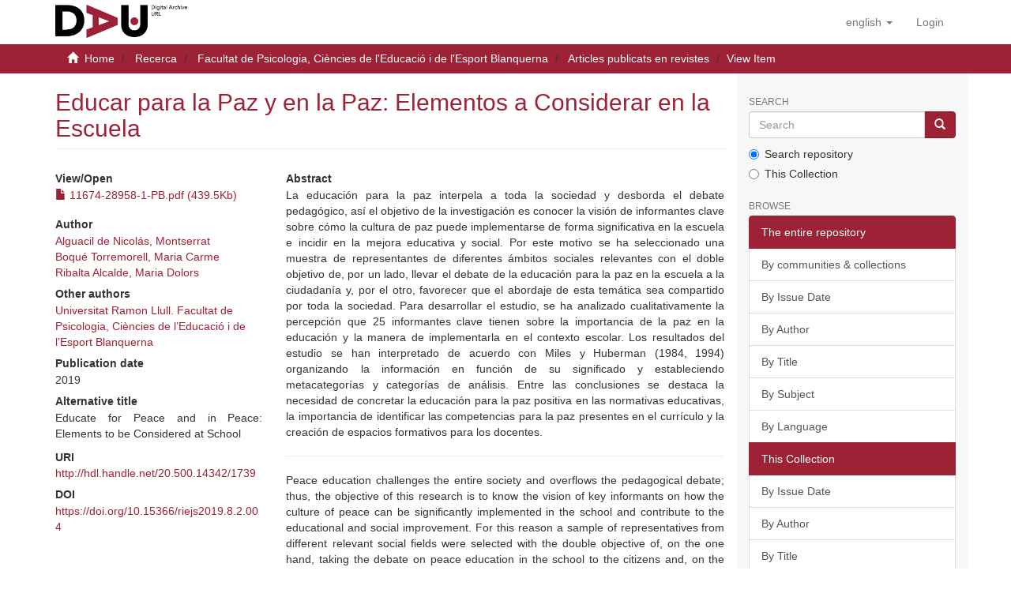

--- FILE ---
content_type: text/html;charset=utf-8
request_url: https://dau.url.edu/handle/20.500.14342/1739
body_size: 38683
content:
<!DOCTYPE html>
            <html lang="en"><!DOCTYPE html>
            <head><META http-equiv="Content-Type" content="text/html; charset=UTF-8">
<script src="/themes/RPB/lib/js/contrast-change.js"></script>
<meta content="width=device-width,initial-scale=1" name="viewport">
<link rel="shortcut icon" href="/themes/RPB/images/favicon.ico">
<link rel="apple-touch-icon" href="/themes/RPB/images/favicon.png">
<link rel="icon" href="/themes/RPB/images/favicon.ico" type="image/x-icon">
<meta content="http://dau.url.edu/themes/RPB/images/favicon.ico" property="og:image">
<meta name="Generator" content="DSpace 6.5-SNAPSHOT">
<meta content="index, follow" name="robots">
<link href="/themes/RPB/styles/main.css" rel="stylesheet">
<link href="/themes/RPB/styles/footer.css" rel="stylesheet">
<link href="/themes/RPB/styles/high_contrast.css" rel="stylesheet">
<link href="/themes/RPB/styles/ira.css" rel="stylesheet">
<link type="application/opensearchdescription+xml" rel="search" href="http://dau.url.edu:80/open-search/description.xml" title="DSpace">
<script>
                //Clear default text of empty text areas on focus
                function tFocus(element)
                {
                if (element.value == ' '){element.value='';}
                }
                //Clear default text of empty text areas on submit
                function tSubmit(form)
                {
                var defaultedElements = document.getElementsByTagName("textarea");
                for (var i=0; i != defaultedElements.length; i++){
                if (defaultedElements[i].value == ' '){
                defaultedElements[i].value='';}}
                }
                //Disable pressing 'enter' key to submit a form (otherwise pressing 'enter' causes a submission to start over)
                function disableEnterKey(e)
                {
                var key;

                if(window.event)
                key = window.event.keyCode;     //Internet Explorer
                else
                key = e.which;     //Firefox and Netscape

                if(key == 13)  //if "Enter" pressed, then disable!
                return false;
                else
                return true;
                }
            </script><!--[if lt IE 9]>
            <script src="/themes/RPB/scripts/html5shiv.js"> </script>
            <script src="/themes/RPB/scripts/respond.min.js"> </script>
                <![endif]--><title>Educar para la Paz y en la Paz: Elementos a Considerar en la Escuela - DAU - Arxiu Digital de la URL</title>
<link href="http://dau.url.edu/handle/20.500.14342/1739" rel="canonical">
<meta name="description" content="Digital archive of Ramon Llull University that preserves and disseminates academic and scientific output in open access.">
<meta name="keywords" content="info:eu-repo/semantics/article; info:eu-repo/semantics/publishedVersion">
<meta content="DAU - Arxiu Digital de la URL" name="author">
<meta content="DAU - Arxiu Digital de la URL" name="DC.creator">
<meta content="Copyright &copy; DAU - Arxiu Digital de la URL" name="copyright">
<meta content="en" name="language">
<meta content="en" name="DC.language">
<meta content="General" name="rating">
<meta content="Document" name="resource-type">
<meta content="Catalunya" name="DC.coverage">
<meta content="Researchers" name="DC.audience">
<meta content="text/html" name="DC.format">
<meta content="https://dau.url.edu" name="DC.identifier">
<meta content="Universitat Ramon LLull" name="DC.relation">
<meta content="Access rights vary by item. See individual item pages for details." name="DC.rights">
<meta content="Universitat Ramon LLull" name="DC.contributor">
<meta content="DAU - Arxiu Digital de la URL" name="DC.publisher">
<meta content="DAU - Arxiu Digital de la URL" name="publisher">
<meta content="Collection" name="DC.type">
<meta content="7 days" name="revisit-after">
<meta content="global" name="distribution">
<meta content="Educar para la Paz y en la Paz: Elementos a Considerar en la Escuela - DAU - Arxiu Digital de la URL" name="DC.title">
<meta content="Digital archive of Ramon Llull University that preserves and disseminates academic and scientific output in open access." name="DC.description">
<meta content="Educar para la Paz y en la Paz: Elementos a Considerar en la Escuela - DAU - Arxiu Digital de la URL" property="og:title">
<meta content="Digital archive of Ramon Llull University that preserves and disseminates academic and scientific output in open access." property="og:description">
<meta content="http://dau.url.edu/handle/20.500.14342/1739" property="og:url">
<meta content="article" property="og:type">
<meta content="DAU - Arxiu Digital de la URL" property="og:site_name">
<meta content="en_US" property="og:locale">
<meta content="summary" name="twitter:card">
<meta content="Educar para la Paz y en la Paz: Elementos a Considerar en la Escuela - DAU - Arxiu Digital de la URL" name="twitter:title">
<meta content="Digital archive of Ramon Llull University that preserves and disseminates academic and scientific output in open access." name="twitter:description">
<meta content="http://dau.url.edu/themes/RPB/images/favicon.ico" name="twitter:image">
<script type="application/ld+json">{"@context":"https://schema.org","@type":"ScholarlyArticle","url":"http://dau.url.edu/handle/20.500.14342/1739","headline":"Educar para la Paz y en la Paz: Elementos a Considerar en la Escuela - DAU - Arxiu Digital de la URL","description":"Digital archive of Ramon Llull University that preserves and disseminates academic and scientific output in open access.","publisher":{"@type":"Organization","name":"DAU - Arxiu Digital de la URL"}}</script>
<link rel="schema.DCTERMS" href="http://purl.org/dc/terms/" />
<link rel="schema.DC" href="http://purl.org/dc/elements/1.1/" />
<meta name="DC.contributor" content="Universitat Ramon Llull. Facultat de Psicologia, Ciències de l’Educació i de l’Esport Blanquerna" />
<meta name="DC.creator" content="Alguacil de Nicolás, Montserrat" />
<meta name="DC.creator" content="Boqué Torremorell, Maria Carme" />
<meta name="DC.creator" content="Ribalta Alcalde, Maria Dolors" />
<meta name="DCTERMS.dateAccepted" content="2020-03-04T14:07:51Z" scheme="DCTERMS.W3CDTF" />
<meta name="DCTERMS.dateAccepted" content="2023-07-13T07:21:55Z" scheme="DCTERMS.W3CDTF" />
<meta name="DCTERMS.available" content="2020-03-04T14:07:51Z" scheme="DCTERMS.W3CDTF" />
<meta name="DCTERMS.available" content="2023-07-13T07:21:55Z" scheme="DCTERMS.W3CDTF" />
<meta name="DCTERMS.issued" content="2019" scheme="DCTERMS.W3CDTF" />
<meta name="DC.identifier" content="http://hdl.handle.net/20.500.14342/1739" scheme="DCTERMS.URI" />
<meta name="DCTERMS.abstract" content="La educación para la paz interpela a toda la sociedad y desborda el debate pedagógico, así el objetivo de la investigación es conocer la visión de informantes clave sobre cómo la cultura de paz puede implementarse de forma significativa en la escuela e incidir en la mejora educativa y social. Por este motivo se ha seleccionado una muestra de representantes de diferentes ámbitos sociales relevantes con el doble objetivo de, por un lado, llevar el debate de la educación para la paz en la escuela a la ciudadanía y, por el otro, favorecer que el abordaje de esta temática sea compartido por toda la sociedad. Para desarrollar el estudio, se ha analizado cualitativamente la percepción que 25 informantes clave tienen sobre la importancia de la paz en la educación y la manera de implementarla en el contexto escolar. Los resultados del estudio se han interpretado de acuerdo con Miles y Huberman (1984, 1994) organizando la información en función de su significado y estableciendo metacategorías y categorías de análisis. Entre las conclusiones se destaca la necesidad de concretar la educación para la paz positiva en las normativas educativas, la importancia de identificar las competencias para la paz presentes en el currículo y la creación de espacios formativos para los docentes." xml:lang="spa" />
<meta name="DCTERMS.abstract" content="Peace education challenges the entire society and overflows the pedagogical debate; thus, the objective of this research is to know the vision of key informants on how the culture of peace can be significantly implemented in the school and contribute to the educational and social improvement. For this reason a sample of representatives from different relevant social fields were selected with the double objective of, on the one hand, taking the debate on peace education in the school to the citizens and, on the other hand, to favor a shared approach of this subject by society at large. To carry on the study, the perception that 25 key informants have about both the importance of peace in education and how to implement it in the school context has been qualitatively analyzed. The results of the study have been interpreted according to Miles and Huberman (1984, 1994) organizing the information to its meaning and establishing metacategories and categories of analysis. The conclusions highlight the need to specify positive peace education in educational regulations, the importance of identifying the competences for peace already present in the curriculum and the creation of training spaces for teachers." xml:lang="eng" />
<meta name="DCTERMS.extent" content="22 p." xml:lang="ca" />
<meta name="DC.language" content="spa" xml:lang="ca" scheme="DCTERMS.RFC1766" />
<meta name="DC.publisher" content="Cátedra UNESCO en Educación para la Justicia Social de la Universidad Autónoma de Madrid (UAM)" xml:lang="ca" />
<meta name="DCTERMS.isPartOf" content="Revista Internacional de Educación para la Justicia Social, 2019, Vol. 8, Núm. 2" xml:lang="ca" />
<meta name="DC.rights" content="Attribution-NonCommercial-NoDerivatives 4.0 International" />
<meta name="DC.rights" content="© Revista Internacional de Educación para la Justicia Social" />
<meta name="DC.rights" content="http://creativecommons.org/licenses/by-nc-nd/4.0/" scheme="DCTERMS.URI" />
<meta name="DC.source" content="RECERCAT (Dipòsit de la Recerca de Catalunya)" />
<meta name="DC.subject" content="Educació per a la pau" xml:lang="ca" />
<meta name="DC.subject" content="Educació cívica" xml:lang="ca" />
<meta name="DC.subject" content="Educació per a la ciutadania" xml:lang="ca" />
<meta name="DC.title" content="Educar para la Paz y en la Paz: Elementos a Considerar en la Escuela" xml:lang="ca" />
<meta name="DCTERMS.alternative" content="Educate for Peace and in Peace: Elements to be Considered at School" xml:lang="ca" />
<meta name="DC.type" content="info:eu-repo/semantics/article" xml:lang="ca" />
<meta name="DC.type" content="info:eu-repo/semantics/publishedVersion" xml:lang="ca" />
<meta name="DC.rights" content="info:eu-repo/semantics/openAccess" />
<meta name="DC.identifier" content="https://doi.org/10.15366/riejs2019.8.2.004" xml:lang="ca" />
<meta name="citation_keywords" content="info:eu-repo/semantics/article; info:eu-repo/semantics/publishedVersion" />
<meta name="citation_title" content="Educar para la Paz y en la Paz: Elementos a Considerar en la Escuela" />
<meta name="citation_publisher" content="Cátedra UNESCO en Educación para la Justicia Social de la Universidad Autónoma de Madrid (UAM)" />
<meta name="citation_language" content="spa" />
<meta name="citation_author" content="Alguacil de Nicolás, Montserrat" />
<meta name="citation_author" content="Boqué Torremorell, Maria Carme" />
<meta name="citation_author" content="Ribalta Alcalde, Maria Dolors" />
<meta name="citation_pdf_url" content="https://dau.url.edu/bitstream/20.500.14342/1739/5/11674-28958-1-PB.pdf" />
<meta name="citation_date" content="2019" />
<meta name="citation_abstract_html_url" content="https://dau.url.edu/handle/20.500.14342/1739" />
</head>
<body>
<header>
<div role="banner" class="navbar navbar-default navbar-static-top">
<div class="container">
<div title="Barra de navegaci&oacute;" class="navbar-header">
<button data-toggle="offcanvas" class="navbar-toggle" type="button"><span class="sr-only">Toggle navigation</span><span title="Icona de barra 1" class="icon-bar"></span><span title="Icona de barra 2" class="icon-bar"></span><span title="Icona de barra 3" class="icon-bar"></span></button><a class="navbar-brand" href="/" title="dau.url.edu"><img src="/themes/RPB/images/logo_en.png" alt="dau.url.edu"></a>
<div class="navbar-header pull-right visible-xs hidden-sm hidden-md hidden-lg">
<ul title="Llista d'idiomes" class="nav nav-pills pull-left">
<li title="Selecci&oacute; d'idioma" class="dropdown" id="ds-language-selection-xs">
<button title="Obrir men&uacute; de idiomes" data-toggle="dropdown" class="dropdown-toggle navbar-toggle navbar-link" id="language-dropdown-toggle-xs"><b aria-hidden="true" class="visible-xs glyphicon glyphicon-globe"></b></button>
<ul data-no-collapse="true" aria-labelledby="language-dropdown-toggle-xs" role="menu" class="dropdown-menu pull-right">
<li title="Idioma seleccionat" role="presentation" class="disabled">
<a title="Canviar idioma" href="http://dau.url.edu:80/handle/20.500.14342/1739?locale-attribute=en">English</a>
</li>
<li title="Idioma seleccionat" role="presentation">
<a title="Canviar idioma" href="http://dau.url.edu:80/handle/20.500.14342/1739?locale-attribute=ca">catal&agrave;</a>
</li>
<li title="Idioma seleccionat" role="presentation">
<a title="Canviar idioma" href="http://dau.url.edu:80/handle/20.500.14342/1739?locale-attribute=es">Spanish</a>
</li>
</ul>
</li>
<li title="Iniciar sessi&oacute;">
<form method="get" action="/login" style="display: inline">
<button title="Bot&oacute; d'inici de sessi&oacute;" class="navbar-toggle navbar-link"><b aria-hidden="true" class="visible-xs glyphicon glyphicon-user"></b></button>
</form>
</li>
</ul>
</div>
</div>
<div role="navigation" class="navbar-header pull-right hidden-xs">
<ul title="Selecci&oacute; d'idioma" class="nav navbar-nav pull-left">
<li class="dropdown" id="ds-language-selection">
<a data-toggle="dropdown" class="dropdown-toggle" role="button" href="#" id="language-dropdown-toggle"><span class="hidden-xs">English&nbsp;<b class="caret"></b></span></a>
<ul data-no-collapse="true" aria-labelledby="language-dropdown-toggle" role="menu" class="dropdown-menu pull-right">
<li role="presentation">
<a href="?locale-attribute=es">Castellano</a>
</li>
<li role="presentation">
<a href="?locale-attribute=ca">Catal&agrave;</a>
</li>
</ul>
</li>
</ul>
<ul role="menubar" title="Men&uacute; usuari" class="nav navbar-nav pull-left">
<li title="Iniciar sessi&oacute;" role="menuitem">
<a aria-label="Inicia sessi&oacute;" href="/login"><span class="hidden-xs">Login</span></a>
</li>
</ul>
<button title="Obrir men&uacute; de navegaci&oacute;" aria-label="Obrir men&uacute; de navegaci&oacute;" type="button" class="navbar-toggle visible-sm" data-toggle="offcanvas"><span class="sr-only">Toggle navigation</span><span title="Icona barra 1" class="icon-bar"></span><span title="Icona barra 2" class="icon-bar"></span><span title="Icona barra 3" class="icon-bar"></span></button>
</div>
</div>
</div>
</header>
<div class="trail-wrapper hidden-print">
<div title="Enlla&ccedil;os de navegaci&oacute;" class="container">
<div class="row">
<div class="col-xs-12">
<div class="breadcrumb dropdown visible-xs">
<a data-toggle="dropdown" class="dropdown-toggle" role="button" href="#" id="trail-dropdown-toggle">View Item&nbsp;<b class="caret"></b></a>
<ul aria-labelledby="trail-dropdown-toggle" role="menu" class="dropdown-menu">
<li role="presentation">
<a role="menuitem" href="/"><i aria-hidden="true" class="glyphicon glyphicon-home"></i>&nbsp;
                        Home</a>
</li>
<li role="presentation">
<a role="menuitem" href="/handle/20.500.14342/6">Recerca</a>
</li>
<li role="presentation">
<a role="menuitem" href="/handle/20.500.14342/20">Facultat de Psicologia, Ci&egrave;ncies de l'Educaci&oacute; i de l'Esport Blanquerna</a>
</li>
<li role="presentation">
<a role="menuitem" href="/handle/20.500.14342/21">Articles publicats en revistes</a>
</li>
<li role="presentation" class="disabled">
<a href="#" role="menuitem">View Item</a>
</li>
</ul>
</div>
<ul class="breadcrumb hidden-xs">
<li>
<i aria-hidden="true" class="glyphicon glyphicon-home"></i>&nbsp;
            <a href="/">Home</a>
</li>
<li>
<a href="/handle/20.500.14342/6">Recerca</a>
</li>
<li>
<a href="/handle/20.500.14342/20">Facultat de Psicologia, Ci&egrave;ncies de l'Educaci&oacute; i de l'Esport Blanquerna</a>
</li>
<li>
<a href="/handle/20.500.14342/21">Articles publicats en revistes</a>
</li>
<li class="active">View Item</li>
</ul>
</div>
</div>
</div>
</div>
<div class="hidden" id="no-js-warning-wrapper">
<div id="no-js-warning">
<div class="notice failure">JavaScript is disabled for your browser. Some features of this site may not work without it.</div>
</div>
</div>
<div role="main" title="Contingut de la p&agrave;gina" class="container" id="main-container">
<div title="Dispositiu de navegaci&oacute; lateral" class="row row-offcanvas row-offcanvas-right">
<div class="horizontal-slider clearfix">
<div class="col-xs-12 col-sm-12 col-md-9 main-content">
<div>
<div id="aspect_versioning_VersionNoticeTransformer_div_item-view" class="ds-static-div primary">
<!-- External Metadata URL: cocoon://metadata/handle/20.500.14342/1739/mets.xml-->
<div class="item-summary-view-metadata">
<h2 class="page-header first-page-header">Educar para la Paz y en la Paz: Elementos a Considerar en la Escuela</h2>
<div class="row">
<div class="col-sm-4">
<div class="row">
<div class="col-xs-6 col-sm-12">
<div class="item-page-field-wrapper table word-break">
<h5>View/Open</h5>
<div>
<a href="/bitstream/handle/20.500.14342/1739/11674-28958-1-PB.pdf?sequence=5&isAllowed=y"><i aria-hidden="true" class="glyphicon  glyphicon-file"></i> 11674-28958-1-PB.pdf (439.5Kb)</a>
</div>
</div>
</div>
</div>
<div class="simple-item-view-authors item-page-field-wrapper table">
<h5 title="Author">Author</h5>
<div>
<a href="/browse?type=author&authority=6de6ba3f-772f-4b86-b79e-192a120efbdf" title="">Alguacil de Nicol&aacute;s, Montserrat</a>
</div>
<div>
<a href="/browse?type=author&authority=eb2232f7-e845-412f-a5c6-e4f0f5a43ec6" title="">Boqu&eacute; Torremorell, Maria Carme</a>
</div>
<div>
<a href="/browse?type=author&authority=0d57103d-c873-4ece-9dc4-3e2a13d9d8eb" title="">Ribalta Alcalde, Maria Dolors</a>
</div>
</div>
<div class="simple-item-view-authors item-page-field-wrapper table">
<h5 title="Other authors">Other authors</h5>
<div>
<a href="/browse?type=author&authority=60d638d2-b6f0-45ee-956d-1317f4c63b75" title="">Universitat Ramon Llull. Facultat de Psicologia, Ci&egrave;ncies de l&rsquo;Educaci&oacute; i de l&rsquo;Esport Blanquerna</a>
</div>
</div>
<div class="simple-item-view-date word-break item-page-field-wrapper table">
<h5 title="Data">Publication date</h5> 
<span title="2019">2019</span>
</div>
<div class="simple-item-view-description item-page-field-wrapper table">
<h5 title="Alternative title">Alternative title</h5>
<div>
<div title="Educate for Peace and in Peace: Elements to be Considered at School">Educate for Peace and in Peace: Elements to be Considered at School</div>
</div>
</div>
<div class="simple-item-view-uri item-page-field-wrapper table">
<span title="URI"><b>URI</b> <a href="http://hdl.handle.net/20.500.14342/1739" title="http://hdl.handle.net/20.500.14342/1739">http://hdl.handle.net/20.500.14342/1739</a></span>
</div>
<div class="simple-item-view-description item-page-field-wrapper table">
<h5 title="DOI">DOI</h5>
<span><a target="_blank" href="https://doi.org/10.15366/riejs2019.8.2.004" title="https://doi.org/10.15366/riejs2019.8.2.004">https://doi.org/10.15366/riejs2019.8.2.004</a></span>
</div>
</div>
<div class="col-sm-8">
<div class="simple-item-view-description item-page-field-wrapper table">
<h5>Abstract</h5>
<div>
<div title="La educaci&oacute;n para la paz interpela a toda la sociedad y desborda el debate pedag&oacute;gico, as&iacute; el objetivo de la investigaci&oacute;n es conocer la visi&oacute;n de informantes clave sobre c&oacute;mo la cultura de paz puede implementarse de forma significativa en la escuela e incidir en la mejora educativa y social. Por este motivo se ha seleccionado una muestra de representantes de diferentes &aacute;mbitos sociales relevantes con el doble objetivo de, por un lado, llevar el debate de la educaci&oacute;n para la paz en la escuela a la ciudadan&iacute;a y, por el otro, favorecer que el abordaje de esta tem&aacute;tica sea compartido por toda la sociedad. Para desarrollar el estudio, se ha analizado cualitativamente la percepci&oacute;n que 25 informantes clave tienen sobre la importancia de la paz en la educaci&oacute;n y la manera de implementarla en el contexto escolar. Los resultados del estudio se han interpretado de acuerdo con Miles y Huberman (1984, 1994) organizando la informaci&oacute;n en funci&oacute;n de su significado y estableciendo metacategor&iacute;as y categor&iacute;as de an&aacute;lisis. Entre las conclusiones se destaca la necesidad de concretar la educaci&oacute;n para la paz positiva en las normativas educativas, la importancia de identificar las competencias para la paz presentes en el curr&iacute;culo y la creaci&oacute;n de espacios formativos para los docentes.">La educaci&oacute;n para la paz interpela a toda la sociedad y desborda el debate pedag&oacute;gico, as&iacute; el objetivo de la investigaci&oacute;n es conocer la visi&oacute;n de informantes clave sobre c&oacute;mo la cultura de paz puede implementarse de forma significativa en la escuela e incidir en la mejora educativa y social. Por este motivo se ha seleccionado una muestra de representantes de diferentes &aacute;mbitos sociales relevantes con el doble objetivo de, por un lado, llevar el debate de la educaci&oacute;n para la paz en la escuela a la ciudadan&iacute;a y, por el otro, favorecer que el abordaje de esta tem&aacute;tica sea compartido por toda la sociedad. Para desarrollar el estudio, se ha analizado cualitativamente la percepci&oacute;n que 25 informantes clave tienen sobre la importancia de la paz en la educaci&oacute;n y la manera de implementarla en el contexto escolar. Los resultados del estudio se han interpretado de acuerdo con Miles y Huberman (1984, 1994) organizando la informaci&oacute;n en funci&oacute;n de su significado y estableciendo metacategor&iacute;as y categor&iacute;as de an&aacute;lisis. Entre las conclusiones se destaca la necesidad de concretar la educaci&oacute;n para la paz positiva en las normativas educativas, la importancia de identificar las competencias para la paz presentes en el curr&iacute;culo y la creaci&oacute;n de espacios formativos para los docentes.</div>
<hr style="border-top: 1px solid #eeeeee;">
<div title="Peace education challenges the entire society and overflows the pedagogical debate; thus, the objective of this research is to know the vision of key informants on how the culture of peace can be significantly implemented in the school and contribute to the educational and social improvement. For this reason a sample of representatives from different relevant social fields were selected with the double objective of, on the one hand, taking the debate on peace education in the school to the citizens and, on the other hand, to favor a shared approach of this subject by society at large. To carry on the study, the perception that 25 key informants have about both the importance of peace in education and how to implement it in the school context has been qualitatively analyzed. The results of the study have been interpreted according to Miles and Huberman (1984, 1994) organizing the information to its meaning and establishing metacategories and categories of analysis. The conclusions highlight the need to specify positive peace education in educational regulations, the importance of identifying the competences for peace already present in the curriculum and the creation of training spaces for teachers.">Peace education challenges the entire society and overflows the pedagogical debate; thus, the objective of this research is to know the vision of key informants on how the culture of peace can be significantly implemented in the school and contribute to the educational and social improvement. For this reason a sample of representatives from different relevant social fields were selected with the double objective of, on the one hand, taking the debate on peace education in the school to the citizens and, on the other hand, to favor a shared approach of this subject by society at large. To carry on the study, the perception that 25 key informants have about both the importance of peace in education and how to implement it in the school context has been qualitatively analyzed. The results of the study have been interpreted according to Miles and Huberman (1984, 1994) organizing the information to its meaning and establishing metacategories and categories of analysis. The conclusions highlight the need to specify positive peace education in educational regulations, the importance of identifying the competences for peace already present in the curriculum and the creation of training spaces for teachers.</div>
</div>
</div>
<div class="simple-item-view-description item-page-field-wrapper table">
<h5 title="Document Type">Document Type</h5>
<div>
<div title="info:eu-repo/semantics/article">Article</div>
<div title="info:eu-repo/semantics/publishedVersion">Published version</div>
</div>
</div>
<div class="simple-item-view-description item-page-field-wrapper table">
<h5 title="Language">Language</h5>
<div>
<div title="spa">Spanish</div>
</div>
</div>
<div class="simple-item-view-description item-page-field-wrapper table">
<h5 title="Keywords">Keywords</h5>
<div>
<div title="Educaci&oacute; per a la pau">
<a href="/browse?type=subject&value=Educaci%C3%B3 per a la pau" title="Educaci&oacute; per a la pau">Educaci&oacute; per a la pau</a>
</div>
<div title="Educaci&oacute; c&iacute;vica">
<a href="/browse?type=subject&value=Educaci%C3%B3 c%C3%ADvica" title="Educaci&oacute; c&iacute;vica">Educaci&oacute; c&iacute;vica</a>
</div>
<div title="Educaci&oacute; per a la ciutadania">
<a href="/browse?type=subject&value=Educaci%C3%B3 per a la ciutadania" title="Educaci&oacute; per a la ciutadania">Educaci&oacute; per a la ciutadania</a>
</div>
</div>
</div>
<div class="simple-item-view-description item-page-field-wrapper table">
<h5 title="Pages">Pages</h5>
<div>
<div title="22 p.">22 p.</div>
</div>
</div>
<div class="simple-item-view-description item-page-field-wrapper table">
<h5 title="Publisher">Publisher</h5>
<div>
<div title="C&aacute;tedra UNESCO en Educaci&oacute;n para la Justicia Social de la Universidad Aut&oacute;noma de Madrid (UAM)">C&aacute;tedra UNESCO en Educaci&oacute;n para la Justicia Social de la Universidad Aut&oacute;noma de Madrid (UAM)</div>
</div>
</div>
<div class="simple-item-view-description item-page-field-wrapper table">
<h5 title="Is part of">Is part of</h5>
<div>
<div title="Revista Internacional de Educaci&oacute;n para la Justicia Social, 2019, Vol. 8, N&uacute;m. 2">Revista Internacional de Educaci&oacute;n para la Justicia Social, 2019, Vol. 8, N&uacute;m. 2</div>
</div>
</div>
<div class="simple-item-view-citation item-page-field-wrapper table">
<h5 title="Recommended citation">Recommended citation</h5>
<meta content="Educar para la Paz y en la Paz: Elementos a Considerar en la Escuela" name="citation_title">
<meta content="Educate for Peace and in Peace: Elements to be Considered at School" name="citation_title">
<meta content="Alguacil de Nicol&aacute;s, Montserrat" name="citation_author">
<meta content="Boqu&eacute; Torremorell, Maria Carme" name="citation_author">
<meta content="Ribalta Alcalde, Maria Dolors" name="citation_author">
<meta content="2019" name="citation_date">
<meta content="C&aacute;tedra UNESCO en Educaci&oacute;n para la Justicia Social de la Universidad Aut&oacute;noma de Madrid (UAM)" name="citation_publisher">
<meta content="https://doi.org/10.15366/riejs2019.8.2.004" name="citation_doi">
<meta content="Revista Internacional de Educaci&oacute;n para la Justicia Social, 2019, Vol. 8, N&uacute;m. 2" name="citation_ispartof">
<meta content="http://hdl.handle.net/20.500.14342/1739" name="citation_uri">
<meta content="info:eu-repo/semantics/article" name="dc.type">
<div class="citation-container" title="Recommended citation">
<select onchange="updateCitation(this.value)" class="form-control" id="citation-style"><option value="apa">APA</option><option value="bibtex">BibTeX</option><option value="mla">MLA</option><option value="mhra">MHRA</option><option value="oscola">Oscola</option><option value="chicago">Chicago</option><option value="harvard">Harvard</option><option value="vancouver">Vancouver</option></select>
<div style="display: none;" class="citation-text" id="citation-text"></div>
<button title="Copiar citaci&oacute;" onclick="copyCitation()" style="display: none;" class="btn btn-primary copy-citation" id="copy-button">Copy citation</button>
</div>
<div style="font-size: 90%; margin-top: 6px;" class="citation-auto-note">This citation was generated automatically.</div>
</div>
<script type="text/javascript">
            document.addEventListener("DOMContentLoaded", function () {
            updateCitation("apa");
            });
        </script>
<div class="simple-item-view-show-full item-page-field-wrapper table">
<a class="buttonpro" title="Mostra el registre complet de l'element" href="/handle/20.500.14342/1739?show=full">Show full item record</a>
</div>
</div>
</div>
<div class="simple-item-view-collections item-page-field-wrapper table">
<h3 class="ds-list-head">This item appears in the following Collection(s)</h3>
<div class="alterreference">
<ul class="ds-referenceSet-list">
<!-- External Metadata URL: cocoon://metadata/handle/20.500.14342/21/mets.xml-->
<li>
<a href="/handle/20.500.14342/21">Articles publicats en revistes</a> [1045]</li>
</ul>
</div>
</div>
<div class="simple-item-view-description item-page-field-wrapper table">
<h3>Rights</h3>
<div>
<p title="&copy; Revista Internacional de Educaci&oacute;n para la Justicia Social">© Revista Internacional de Educación para la Justicia Social</p>
</div>
</div>
</div>
</div>
<div class="row" about="http://hdl.handle.net/20.500.14342/1739">
<div class="col-sm-3 col-xs-12">
<a title="Attribution-NonCommercial-NoDerivatives 4.0 International" alt="Attribution-NonCommercial-NoDerivatives 4.0 International" href="http://creativecommons.org/licenses/by-nc-nd/4.0/" rel="license"><img class="img-responsive" src="/themes/RPB//images/creativecommons/cc-by-nc-nd.png" alt="Attribution-NonCommercial-NoDerivatives 4.0 International"></a>
</div>
<div class="col-sm-8">
<span>Except where otherwise noted, this item's license is described as http://creativecommons.org/licenses/by-nc-nd/4.0/</span>
</div>
</div>
<div title="Compartir a xarxes socials" class="sharebox">
<a class="NG__redsocial__item_link eventTwitter" href="#"><img src="/themes/RPB/images/twitter.svg" data-default="/themes/RPB/images/twitter.svg" data-hover="/themes/RPB/images/twitter.svg" class="js-NG-subcapcalera-social-img" alt="Share on Twitter" title="Share on Twitter"></a><a class="NG__redsocial__item_link eventLinkedin" href="#"><img src="/themes/RPB/images/linkedin.svg" data-default="/themes/RPB/images/linkedin.svg" data-hover="/themes/RPB/images/linkedin.svg" class="js-NG-subcapcalera-social-img" alt="Share on Linkedin" title="Share on Linkedin"></a><a class="NG__redsocial__item_link eventFacebook" href="#"><img src="/themes/RPB/images/facebook.svg" data-default="/themes/RPB/images/facebook.svg" data-hover="/themes/RPB/images/facebook.svg" class="js-NG-subcapcalera-social-img" alt="Share on Facebook" title="Share on Facebook"></a><a class="NG__redsocial__item_link eventTelegram" href="#"><img src="/themes/RPB/images/telegram.svg" data-default="/themes/RPB/images/telegram.svg" data-hover="/themes/RPB/images/telegram.svg" class="js-NG-subcapcalera-social-img" alt="Share on Telegram" title="Share on Telegram"></a><a class="NG__redsocial__item_link eventWhatsapp" href="#"><img src="/themes/RPB/images/whatsapp.svg" data-default="/themes/RPB/images/whatsapp.svg" data-hover="/themes/RPB/images/whatsapp.svg" class="js-NG-subcapcalera-social-img" alt="Share on Whatsapp" title="Share on Whatsapp"></a><a class="NG__redsocial__item_link print" href="#" onclick="window.print();return false;"><img src="/themes/RPB/images/print.svg" data-default="/themes/RPB/images/print.svg" data-hover="/themes/RPB/images/print.svg" class="js-NG-subcapcalera-social-img" alt="Print" title="Print"></a>
</div>
</div>
<div class="visible-xs visible-sm">
<footer>
<div class="footer-container">
<div class="footer-logo">
<div class="footer-img">
<a href="https://www.url.edu" target="_blank" title="Universitat Ramon LLull"><img src="/themes/RPB/images/logo2.jpg" alt="Universitat Ramon LLull"></a>
</div>
<div class="footer-links hidden-print">
<a href="/contacte">Contact Us</a> | <a href="/avislegal">Legal notice</a> | <a href="/cookies">Cookies policy</a> | <a href="/accessibilitat">Accessibility</a> | <a href="/mapa">Web map</a>
</div>
</div>
<div class="footer-colaboration hidden-print">
<span class="theme-by">With collaboration of </span>
<br>
<a href="http://www.csuc.cat" target="_blank" title="CSUC"><img src="/themes/RPB/images/CSUC_logo.png" alt="CSUC"></a>
</div>
</div>
<a class="hidden" href="/htmlmap">&nbsp;</a>
<p>&nbsp;</p>
</footer>
</div>
</div>
<div title="Barra lateral de navegaci&oacute;" role="complementary" id="sidebar" class="col-xs-6 col-sm-3 sidebar-offcanvas">
<div class="word-break hidden-print" id="ds-options">
<label for="search-input" class="ds-option-set-head  h6">Search</label>
<div class="ds-option-set" id="ds-search-option">
<form method="post" class="" id="ds-search-form" action="/discover">
<fieldset>
<div role="search" class="input-group">
<input placeholder="Search" id="search-input" type="text" class="ds-text-field form-control" name="query"><span class="input-group-btn"><button title="Go" class="ds-button-field btn btn-primary"><span aria-hidden="true" class="glyphicon glyphicon-search"></span></button></span>
</div>
<div class="radio">
<label><input checked value="" name="scope" type="radio" id="ds-search-form-scope-all">Search repository</label>
</div>
<div class="radio">
<label><input name="scope" type="radio" id="ds-search-form-scope-container" value="20.500.14342/21">This Collection</label>
</div>
</fieldset>
</form>
</div>
<h3 class="ds-option-set-head  h6">Browse</h3>
<div id="aspect_viewArtifacts_Navigation_list_browse" class="list-group">
<a class="list-group-item active"><span class="h5 list-group-item-heading  h5">The entire repository</span></a><a href="/community-list" class="list-group-item ds-option">By communities &amp; collections</a><a href="/browse?type=dateissued" class="list-group-item ds-option">By Issue Date</a><a href="/browse?type=author" class="list-group-item ds-option">By Author</a><a href="/browse?type=title" class="list-group-item ds-option">By Title</a><a href="/browse?type=subject" class="list-group-item ds-option">By Subject</a><a href="/browse?type=language" class="list-group-item ds-option">By Language</a><a class="list-group-item active"><span class="h5 list-group-item-heading  h5">This Collection</span></a><a href="/handle/20.500.14342/21/browse?type=dateissued" class="list-group-item ds-option">By Issue Date</a><a href="/handle/20.500.14342/21/browse?type=author" class="list-group-item ds-option">By Author</a><a href="/handle/20.500.14342/21/browse?type=title" class="list-group-item ds-option">By Title</a><a href="/handle/20.500.14342/21/browse?type=subject" class="list-group-item ds-option">By Subject</a><a href="/handle/20.500.14342/21/browse?type=language" class="list-group-item ds-option">By Language</a>
</div>
<h3 class="ds-option-set-head  h6">My Account</h3>
<div id="aspect_viewArtifacts_Navigation_list_account" class="list-group">
<a href="/login" class="list-group-item ds-option">Login</a><a href="/register" class="list-group-item ds-option">Register</a>
</div>
<div id="aspect_viewArtifacts_Navigation_list_context" class="list-group"></div>
<div id="aspect_viewArtifacts_Navigation_list_administrative" class="list-group"></div>
<div id="aspect_discovery_Navigation_list_discovery" class="list-group"></div>
</div>
</div>
</div>
</div>
<div title="Peu de p&agrave;gina" class="hidden-xs hidden-sm">
<footer>
<div class="footer-container">
<div class="footer-logo">
<div class="footer-img">
<a href="https://www.url.edu" target="_blank" title="Universitat Ramon LLull"><img src="/themes/RPB/images/logo2.jpg" alt="Universitat Ramon LLull"></a>
</div>
<div class="footer-links hidden-print">
<a href="/contacte">Contact Us</a> | <a href="/avislegal">Legal notice</a> | <a href="/cookies">Cookies policy</a> | <a href="/accessibilitat">Accessibility</a> | <a href="/mapa">Web map</a>
</div>
</div>
<div class="footer-colaboration hidden-print">
<span class="theme-by">With collaboration of </span>
<br>
<a href="http://www.csuc.cat" target="_blank" title="CSUC"><img src="/themes/RPB/images/CSUC_logo.png" alt="CSUC"></a>
</div>
</div>
<a class="hidden" href="/htmlmap">&nbsp;</a>
<p>&nbsp;</p>
</footer>
</div>
</div>
<script type="text/javascript">
                         if(typeof window.publication === 'undefined'){
                            window.publication={};
                          };
                        window.publication.contextPath= '';window.publication.themePath= '/themes/RPB/';</script><script>if(!window.DSpace){window.DSpace={};}window.DSpace.context_path='';window.DSpace.theme_path='/themes/RPB/';</script><script src="/themes/RPB/scripts/theme.js"> </script><script src="/themes/RPB/lib/js/RPB.js"></script>
<link crossorigin="anonymous" href="https://use.fontawesome.com/releases/v6.5.1/css/all.css" rel="stylesheet">
<script src="/themes/RPB/lib/js/share.js" type="text/javascript"> </script><script src="/themes/RPB/lib/js/cookieconsent.js"></script><script src="/themes/RPB/lib/js/cookieconsent-init.js"></script><script src="/themes/RPB/lib/js/cookieconsent-change.js"></script><script>enableCookieConsent(true,'https://dau.url.edu','en');</script><script async="true" src="https://www.googletagmanager.com/gtag/js?id=G-RED5NCFK01"></script><input id="GAcode" type="hidden" value="G-RED5NCFK01"><script type="text/plain" data-cookiecategory="analytics">enableGA();</script>
</body>
</html>
